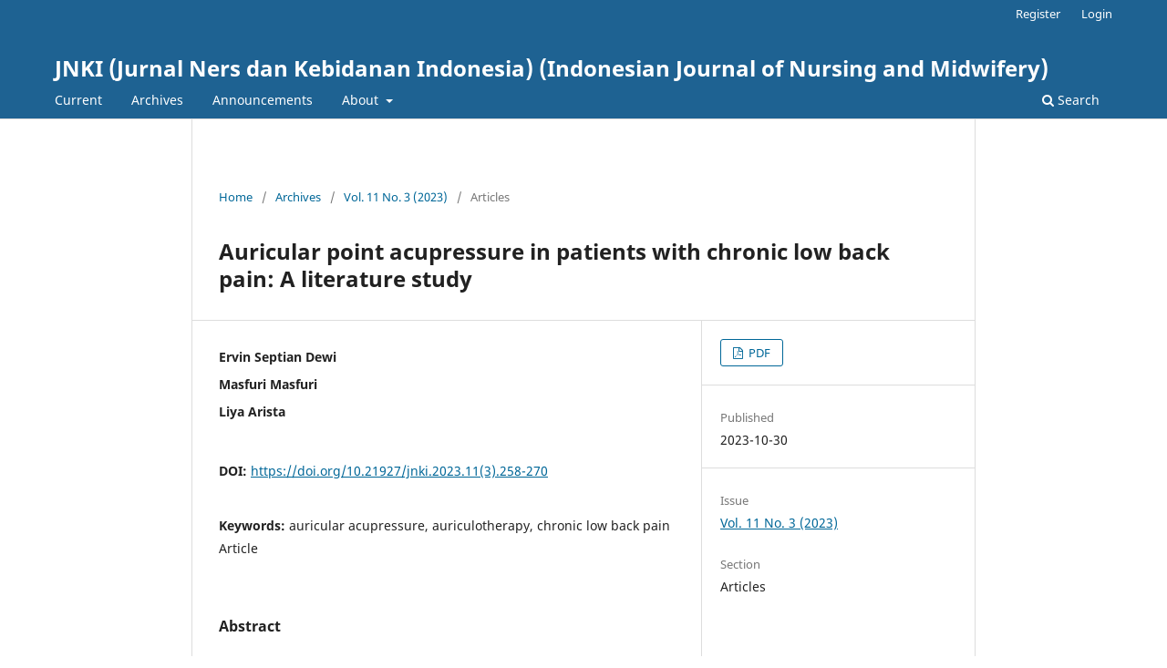

--- FILE ---
content_type: text/html; charset=utf-8
request_url: https://ejournal.almaata.ac.id/index.php/JNKI/article/view/3129
body_size: 3798
content:
<!DOCTYPE html>
<html lang="en-US" xml:lang="en-US">
<head>
	<meta charset="utf-8">
	<meta name="viewport" content="width=device-width, initial-scale=1.0">
	<title>
		Auricular point acupressure in patients with chronic low back pain: A literature study
							| JNKI (Jurnal Ners dan Kebidanan Indonesia) (Indonesian Journal of Nursing and Midwifery)
			</title>

	
<meta name="generator" content="Open Journal Systems 3.3.0.22" />
<link rel="schema.DC" href="http://purl.org/dc/elements/1.1/" />
<meta name="DC.Creator.PersonalName" content="Ervin Septian Dewi"/>
<meta name="DC.Creator.PersonalName" content="Masfuri Masfuri"/>
<meta name="DC.Creator.PersonalName" content="Liya Arista"/>
<meta name="DC.Date.created" scheme="ISO8601" content="2023-10-30"/>
<meta name="DC.Date.dateSubmitted" scheme="ISO8601" content="2023-03-27"/>
<meta name="DC.Date.issued" scheme="ISO8601" content="2023-09-01"/>
<meta name="DC.Date.modified" scheme="ISO8601" content="2023-11-09"/>
<meta name="DC.Description" xml:lang="en" content="Background: Chronic low back pain is defined as pain that persists for 12 weeks or more and is a major health problem worldwide and is associated with high medical costs, decreased productivity, and disability. The use of analgesics with nonsteroidalÂ anti-inflammatory drugs or opioids is one of the most common strategies to manage CLBP, but is not free from various adverse side effects. The use of other effective interventions to control pain including non-opioid medications, topical treatments, physical modalities, and complementary and alternative therapies is needed to reduce the side effects resulting from the use of pharmacological therapies. Auricular Point Acupressure is one of the complementary strategies of Traditional Chinese Medicine (TCM) that is widely used clinically to treat pain. APA may be useful for acute or chronic pain, either alone or in combination with other treatments.Objectives: To analyze the effectiveness of Auricular Point Acupressure for chronic low back pain.Methods: Literature review through online databases namely: Google Scholar, PubMed, EBSCOhost, and Scopus on articles with free full-text criteria, using Indonesian or English, publication in the last 10 years (2013-2022), and research designs of clinical trials, randomized controlled trials, systematic reviews, meta- analysis. The article search used the keywords (low back pain OR low back pain OR back pain) AND (auriculotherapy OR auricular therapy OR auricular acupressure OR ear acupressure) AND (pain OR disability).Results: 50 articles were found with 5 articles meeting the inclusion criteria. Of the five articles, the majority explained that the use of Auricular Acupressure is relatively safe and effective for reducing chronic low back pain, some articles showed a decrease in disability rates and improved sleep quality.Conclusions: Auricular Point Acupressure can be considered a relatively safe and effective complementary therapy fopr reducing chronic low back pain."/>
<meta name="DC.Format" scheme="IMT" content="application/pdf"/>
<meta name="DC.Identifier" content="3129"/>
<meta name="DC.Identifier.pageNumber" content="258-270"/>
<meta name="DC.Identifier.DOI" content="10.21927/jnki.2023.11(3).258-270"/>
<meta name="DC.Identifier.URI" content="https://ejournal.almaata.ac.id/index.php/JNKI/article/view/3129"/>
<meta name="DC.Language" scheme="ISO639-1" content="en"/>
<meta name="DC.Rights" content="Copyright (c) 2023 JNKI (Jurnal Ners dan Kebidanan Indonesia) (Indonesian Journal of Nursing and Midwifery)"/>
<meta name="DC.Rights" content=""/>
<meta name="DC.Source" content="JNKI (Jurnal Ners dan Kebidanan Indonesia) (Indonesian Journal of Nursing and Midwifery)"/>
<meta name="DC.Source.ISSN" content="2503-1856"/>
<meta name="DC.Source.Issue" content="3"/>
<meta name="DC.Source.Volume" content="11"/>
<meta name="DC.Source.URI" content="https://ejournal.almaata.ac.id/index.php/JNKI"/>
<meta name="DC.Subject" xml:lang="en" content="auricular acupressure"/>
<meta name="DC.Subject" xml:lang="en" content="auriculotherapy"/>
<meta name="DC.Subject" xml:lang="en" content="chronic low back pain Article"/>
<meta name="DC.Title" content="Auricular point acupressure in patients with chronic low back pain: A literature study"/>
<meta name="DC.Type" content="Text.Serial.Journal"/>
<meta name="DC.Type.articleType" content="Articles"/>
<meta name="gs_meta_revision" content="1.1"/>
<meta name="citation_journal_title" content="JNKI (Jurnal Ners dan Kebidanan Indonesia) (Indonesian Journal of Nursing and Midwifery)"/>
<meta name="citation_journal_abbrev" content="JNKI"/>
<meta name="citation_issn" content="2503-1856"/> 
<meta name="citation_author" content="Ervin Septian Dewi"/>
<meta name="citation_author" content="Masfuri Masfuri"/>
<meta name="citation_author" content="Liya Arista"/>
<meta name="citation_title" content="Auricular point acupressure in patients with chronic low back pain: A literature study"/>
<meta name="citation_language" content="en"/>
<meta name="citation_date" content="2023/10/30"/>
<meta name="citation_volume" content="11"/>
<meta name="citation_issue" content="3"/>
<meta name="citation_firstpage" content="258"/>
<meta name="citation_lastpage" content="270"/>
<meta name="citation_doi" content="10.21927/jnki.2023.11(3).258-270"/>
<meta name="citation_abstract_html_url" content="https://ejournal.almaata.ac.id/index.php/JNKI/article/view/3129"/>
<meta name="citation_keywords" xml:lang="en" content="auricular acupressure"/>
<meta name="citation_keywords" xml:lang="en" content="auriculotherapy"/>
<meta name="citation_keywords" xml:lang="en" content="chronic low back pain Article"/>
<meta name="citation_pdf_url" content="https://ejournal.almaata.ac.id/index.php/JNKI/article/download/3129/pdf6"/>
	<link rel="stylesheet" href="https://ejournal.almaata.ac.id/index.php/JNKI/$$$call$$$/page/page/css?name=stylesheet" type="text/css" /><link rel="stylesheet" href="https://ejournal.almaata.ac.id/index.php/JNKI/$$$call$$$/page/page/css?name=font" type="text/css" /><link rel="stylesheet" href="https://ejournal.almaata.ac.id/lib/pkp/styles/fontawesome/fontawesome.css?v=3.3.0.22" type="text/css" /><link rel="stylesheet" href="https://ejournal.almaata.ac.id/public/site/styleSheet.css?v=3.3.0.22" type="text/css" />
</head>
<body class="pkp_page_article pkp_op_view" dir="ltr">

	<div class="pkp_structure_page">

				<header class="pkp_structure_head" id="headerNavigationContainer" role="banner">
						
 <nav class="cmp_skip_to_content" aria-label="Jump to content links">
	<a href="#pkp_content_main">Skip to main content</a>
	<a href="#siteNav">Skip to main navigation menu</a>
		<a href="#pkp_content_footer">Skip to site footer</a>
</nav>

			<div class="pkp_head_wrapper">

				<div class="pkp_site_name_wrapper">
					<button class="pkp_site_nav_toggle">
						<span>Open Menu</span>
					</button>
										<div class="pkp_site_name">
																<a href="						https://ejournal.almaata.ac.id/index.php/JNKI/index
					" class="is_text">JNKI (Jurnal Ners dan Kebidanan Indonesia) (Indonesian Journal of Nursing and Midwifery)</a>
										</div>
				</div>

				
				<nav class="pkp_site_nav_menu" aria-label="Site Navigation">
					<a id="siteNav"></a>
					<div class="pkp_navigation_primary_row">
						<div class="pkp_navigation_primary_wrapper">
																				<ul id="navigationPrimary" class="pkp_navigation_primary pkp_nav_list">
								<li class="">
				<a href="https://ejournal.almaata.ac.id/index.php/JNKI/issue/current">
					Current
				</a>
							</li>
								<li class="">
				<a href="https://ejournal.almaata.ac.id/index.php/JNKI/issue/archive">
					Archives
				</a>
							</li>
								<li class="">
				<a href="https://ejournal.almaata.ac.id/index.php/JNKI/announcement">
					Announcements
				</a>
							</li>
								<li class="">
				<a href="https://ejournal.almaata.ac.id/index.php/JNKI/about">
					About
				</a>
									<ul>
																					<li class="">
									<a href="https://ejournal.almaata.ac.id/index.php/JNKI/about">
										About the Journal
									</a>
								</li>
																												<li class="">
									<a href="https://ejournal.almaata.ac.id/index.php/JNKI/about/submissions">
										Submissions
									</a>
								</li>
																												<li class="">
									<a href="https://ejournal.almaata.ac.id/index.php/JNKI/about/editorialTeam">
										Editorial Team
									</a>
								</li>
																												<li class="">
									<a href="https://ejournal.almaata.ac.id/index.php/JNKI/about/privacy">
										Privacy Statement
									</a>
								</li>
																												<li class="">
									<a href="https://ejournal.almaata.ac.id/index.php/JNKI/about/contact">
										Contact
									</a>
								</li>
																		</ul>
							</li>
			</ul>

				

																						<div class="pkp_navigation_search_wrapper">
									<a href="https://ejournal.almaata.ac.id/index.php/JNKI/search" class="pkp_search pkp_search_desktop">
										<span class="fa fa-search" aria-hidden="true"></span>
										Search
									</a>
								</div>
													</div>
					</div>
					<div class="pkp_navigation_user_wrapper" id="navigationUserWrapper">
							<ul id="navigationUser" class="pkp_navigation_user pkp_nav_list">
								<li class="profile">
				<a href="https://ejournal.almaata.ac.id/index.php/JNKI/user/register">
					Register
				</a>
							</li>
								<li class="profile">
				<a href="https://ejournal.almaata.ac.id/index.php/JNKI/login">
					Login
				</a>
							</li>
										</ul>

					</div>
				</nav>
			</div><!-- .pkp_head_wrapper -->
		</header><!-- .pkp_structure_head -->

						<div class="pkp_structure_content has_sidebar">
			<div class="pkp_structure_main" role="main">
				<a id="pkp_content_main"></a>

<div class="page page_article">
			<nav class="cmp_breadcrumbs" role="navigation" aria-label="You are here:">
	<ol>
		<li>
			<a href="https://ejournal.almaata.ac.id/index.php/JNKI/index">
				Home
			</a>
			<span class="separator">/</span>
		</li>
		<li>
			<a href="https://ejournal.almaata.ac.id/index.php/JNKI/issue/archive">
				Archives
			</a>
			<span class="separator">/</span>
		</li>
					<li>
				<a href="https://ejournal.almaata.ac.id/index.php/JNKI/issue/view/225">
					Vol. 11 No. 3 (2023)
				</a>
				<span class="separator">/</span>
			</li>
				<li class="current" aria-current="page">
			<span aria-current="page">
									Articles
							</span>
		</li>
	</ol>
</nav>
	
		  	 <article class="obj_article_details">

		
	<h1 class="page_title">
		Auricular point acupressure in patients with chronic low back pain: A literature study
	</h1>

	
	<div class="row">
		<div class="main_entry">

							<section class="item authors">
					<h2 class="pkp_screen_reader">Authors</h2>
					<ul class="authors">
											<li>
							<span class="name">
								Ervin Septian Dewi
							</span>
																				</li>
											<li>
							<span class="name">
								Masfuri Masfuri
							</span>
																				</li>
											<li>
							<span class="name">
								Liya Arista
							</span>
																				</li>
										</ul>
				</section>
			
																												<section class="item doi">
						<h2 class="label">
														DOI:
						</h2>
						<span class="value">
							<a href="https://doi.org/10.21927/jnki.2023.11(3).258-270">
								https://doi.org/10.21927/jnki.2023.11(3).258-270
							</a>
						</span>
					</section>
							
									<section class="item keywords">
				<h2 class="label">
										Keywords:
				</h2>
				<span class="value">
											auricular acupressure, 											auriculotherapy, 											chronic low back pain Article									</span>
			</section>
			
										<section class="item abstract">
					<h2 class="label">Abstract</h2>
					<p><strong><em>Background: </em></strong><em>Chronic low back pain is defined as pain that persists for 12 weeks or more and is a major health problem worldwide and is associated with high medical costs, decreased productivity, and disability. The use of analgesics with nonsteroidal</em></p><p>Â </p><p><em>anti-inflammatory drugs or opioids is one of the most common strategies to manage CLBP, but is not free from various adverse side effects. The use of other effective interventions to control pain including non-opioid medications, topical treatments, physical modalities, and complementary and alternative therapies is needed to reduce the side effects resulting from the use of pharmacological therapies. Auricular Point Acupressure is one of the complementary strategies of Traditional Chinese Medicine (TCM) that is widely used clinically to treat pain. APA may be useful for acute or chronic pain, either alone or in combination with other treatments.</em></p><p><strong><em>Objectives: </em></strong><em>To analyze the effectiveness of Auricular Point Acupressure for chronic low back pain.</em></p><p><strong><em>Methods: </em></strong><em>Literature review through online databases namely: Google Scholar, PubMed, EBSCOhost, and Scopus on articles with free full-text criteria, using Indonesian or English, publication in the last 10 years (2013-2022), and research designs of clinical trials, randomized controlled trials, systematic reviews, meta- analysis. The article search used the keywords (low back pain OR low back pain OR back pain) AND (auriculotherapy OR auricular therapy OR auricular acupressure OR ear acupressure) AND (pain OR disability).</em></p><p><strong><em>Results: </em></strong><em>50 articles were found with 5 articles meeting the inclusion criteria. Of the five articles, the majority explained that the use of Auricular Acupressure is relatively safe and effective for reducing chronic low back pain, some articles showed a decrease in disability rates and improved sleep quality.</em></p><p><strong><em>Conclusions: </em></strong><em>Auricular Point Acupressure can be considered a relatively safe and effective complementary therapy fopr reducing chronic low back pain.</em></p>
				</section>
			
			

																																	
						
		</div><!-- .main_entry -->

		<div class="entry_details">

						
										<div class="item galleys">
					<h2 class="pkp_screen_reader">
						Downloads
					</h2>
					<ul class="value galleys_links">
													<li>
								
	
							

<a class="obj_galley_link pdf" href="https://ejournal.almaata.ac.id/index.php/JNKI/article/view/3129/pdf6">

		
	PDF

	</a>
							</li>
											</ul>
				</div>
						
						<div class="item published">
				<section class="sub_item">
					<h2 class="label">
						Published
					</h2>
					<div class="value">
																			<span>2023-10-30</span>
																	</div>
				</section>
							</div>
			
						
										<div class="item issue">

											<section class="sub_item">
							<h2 class="label">
								Issue
							</h2>
							<div class="value">
								<a class="title" href="https://ejournal.almaata.ac.id/index.php/JNKI/issue/view/225">
									Vol. 11 No. 3 (2023)
								</a>
							</div>
						</section>
					
											<section class="sub_item">
							<h2 class="label">
								Section
							</h2>
							<div class="value">
								Articles
							</div>
						</section>
					
									</div>
			
															
						
			

		</div><!-- .entry_details -->
	</div><!-- .row -->

</article>

	

</div><!-- .page -->

	</div><!-- pkp_structure_main -->

							</div><!-- pkp_structure_content -->

<div class="pkp_structure_footer_wrapper" role="contentinfo">
	<a id="pkp_content_footer"></a>

	<div class="pkp_structure_footer">

		
		<div class="pkp_brand_footer" role="complementary">
			<a href="https://ejournal.almaata.ac.id/index.php/JNKI/about/aboutThisPublishingSystem">
				<img alt="More information about the publishing system, Platform and Workflow by OJS/PKP." src="https://ejournal.almaata.ac.id/templates/images/ojs_brand.png">
			</a>
		</div>
	</div>
</div><!-- pkp_structure_footer_wrapper -->

</div><!-- pkp_structure_page -->

<script src="https://ejournal.almaata.ac.id/lib/pkp/lib/vendor/components/jquery/jquery.min.js?v=3.3.0.22" type="text/javascript"></script><script src="https://ejournal.almaata.ac.id/lib/pkp/lib/vendor/components/jqueryui/jquery-ui.min.js?v=3.3.0.22" type="text/javascript"></script><script src="https://ejournal.almaata.ac.id/plugins/themes/default/js/lib/popper/popper.js?v=3.3.0.22" type="text/javascript"></script><script src="https://ejournal.almaata.ac.id/plugins/themes/default/js/lib/bootstrap/util.js?v=3.3.0.22" type="text/javascript"></script><script src="https://ejournal.almaata.ac.id/plugins/themes/default/js/lib/bootstrap/dropdown.js?v=3.3.0.22" type="text/javascript"></script><script src="https://ejournal.almaata.ac.id/plugins/themes/default/js/main.js?v=3.3.0.22" type="text/javascript"></script>


</body>
</html>


--- FILE ---
content_type: text/css
request_url: https://ejournal.almaata.ac.id/public/site/styleSheet.css?v=3.3.0.22
body_size: 322
content:
.navbar-brand{
	height:auto !important;
	padding:0px;
}

.navbar-brand img{
	width:100%;
}

.container-fluid>.navbar-header{
	margin-right:0;
	margin-left:0;
}

.media:first-child{
	margin-top: 2em;
}

.journals .media-list .media .media-left img{
	border: 1px solid #ccc;
	box-shadow: 8px 9px 6px -6px black;
	margin:0px 5px;
}

h3.media-title{
	font-size:20px;
	padding-bottom:10px;
	margin-bottom:10px;
	-webkit-box-shadow: 0 1px 2px rgba(0,0,0,0.3);
    box-shadow: 0 1px 2px rgba(0,0,0,0.3);
}

.desc100{
	height: 135px;
    overflow: hidden;
}